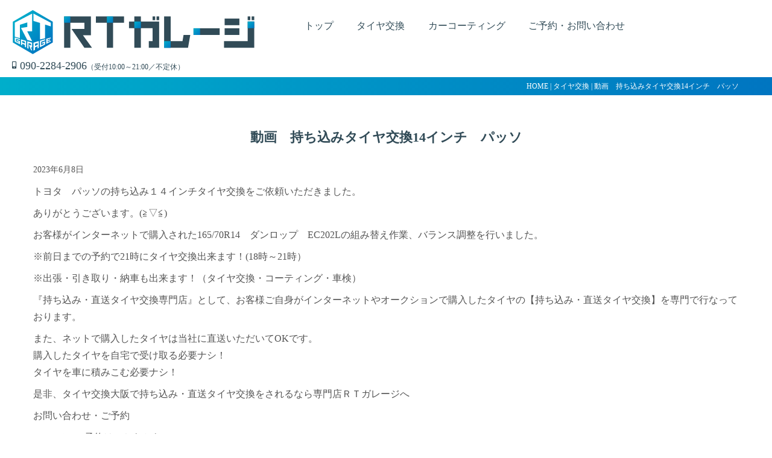

--- FILE ---
content_type: text/html; charset=UTF-8
request_url: https://www.rtgarage.jp/tire/%E5%8B%95%E7%94%BB%E3%80%80%E6%8C%81%E3%81%A1%E8%BE%BC%E3%81%BF%E3%82%BF%E3%82%A4%E3%83%A4%E4%BA%A4%E6%8F%9B14%E3%82%A4%E3%83%B3%E3%83%81%E3%80%80%E3%80%80%E3%83%91%E3%83%83%E3%82%BD/
body_size: 56519
content:

<!doctype html>
<html lang="ja" prefix="og: https://ogp.me/ns#">

<head>
	<meta charset="utf-8">
	<title>動画　持ち込みタイヤ交換14インチ　パッソ | RTガレージ</title>
	<meta name="viewport" content="width=device-width, initial-scale=1.0, viewport-fit=cover">
	<meta http-equiv="X-UA-Compatible" content="IE=edge">
	<meta name="referrer" content="no-referrer-when-downgrade"/>

	<link href="https://use.fontawesome.com/releases/v5.6.1/css/all.css" rel="stylesheet">
	<link rel="stylesheet" href="https://www.rtgarage.jp/wp/wp-content/themes/rtgarage/assets/css/vegas.min.css?1706">

	<link rel="stylesheet" href="https://www.rtgarage.jp/wp/wp-content/themes/rtgarage/assets/css/rtstyle.min.css?1706">

	<script type="text/javascript" src="//typesquare.com/3/tsst/script/ja/typesquare.js?378ora6L1Hc%3D&fadein=10&auto_load_font=true" charset="utf-8"></script>

	<meta name='robots' content='index, follow, max-image-preview:large, max-snippet:-1, max-video-preview:-1' />

	<!-- This site is optimized with the Yoast SEO plugin v26.8 - https://yoast.com/product/yoast-seo-wordpress/ -->
	<meta name="description" content="トヨタ　パッソの持ち込み１４インチタイヤ交換ありがとうございます。お客様が購入された165/70R14の組換えバランスを行いました。" />
	<link rel="canonical" href="https://www.rtgarage.jp/tire/動画　持ち込みタイヤ交換14インチ　　パッソ/" />
	<meta property="og:locale" content="ja_JP" />
	<meta property="og:type" content="article" />
	<meta property="og:title" content="動画　持ち込みタイヤ交換14インチ　パッソ | RTガレージ 東大阪" />
	<meta property="og:description" content="トヨタ　パッソの持ち込み１４インチタイヤ交換ありがとうございます。お客様が購入された165/70R14の組換えバランスを行いました。" />
	<meta property="og:url" content="https://www.rtgarage.jp/tire/動画　持ち込みタイヤ交換14インチ　　パッソ/" />
	<meta property="og:site_name" content="RTガレージ 東大阪" />
	<meta property="article:published_time" content="2023-06-08T07:39:10+00:00" />
	<meta property="article:modified_time" content="2023-06-09T02:30:31+00:00" />
	<meta property="og:image" content="https://www.rtgarage.jp/wp/wp-content/uploads/2023/06/14673.jpg" />
	<meta property="og:image:width" content="1280" />
	<meta property="og:image:height" content="1280" />
	<meta property="og:image:type" content="image/jpeg" />
	<meta name="author" content="info@rtgarage.jp" />
	<meta name="twitter:card" content="summary_large_image" />
	<meta name="twitter:title" content="動画　持ち込みタイヤ交換14インチ　パッソ | RTガレージ 東大阪" />
	<meta name="twitter:description" content="トヨタ　パッソの持ち込み１４インチタイヤ交換ありがとうございます。お客様が購入された165/70R14の組換えバランスを行いました。" />
	<meta name="twitter:image" content="https://www.rtgarage.jp/wp/wp-content/uploads/2023/06/14673.jpg" />
	<meta name="twitter:creator" content="@rtgarage2021" />
	<meta name="twitter:site" content="@rtgarage2021" />
	<meta name="twitter:label1" content="執筆者" />
	<meta name="twitter:data1" content="info@rtgarage.jp" />
	<meta name="twitter:label2" content="推定読み取り時間" />
	<meta name="twitter:data2" content="3分" />
	<script type="application/ld+json" class="yoast-schema-graph">{"@context":"https://schema.org","@graph":[{"@type":"Article","@id":"https://www.rtgarage.jp/tire/%e5%8b%95%e7%94%bb%e3%80%80%e6%8c%81%e3%81%a1%e8%be%bc%e3%81%bf%e3%82%bf%e3%82%a4%e3%83%a4%e4%ba%a4%e6%8f%9b14%e3%82%a4%e3%83%b3%e3%83%81%e3%80%80%e3%80%80%e3%83%91%e3%83%83%e3%82%bd/#article","isPartOf":{"@id":"https://www.rtgarage.jp/tire/%e5%8b%95%e7%94%bb%e3%80%80%e6%8c%81%e3%81%a1%e8%be%bc%e3%81%bf%e3%82%bf%e3%82%a4%e3%83%a4%e4%ba%a4%e6%8f%9b14%e3%82%a4%e3%83%b3%e3%83%81%e3%80%80%e3%80%80%e3%83%91%e3%83%83%e3%82%bd/"},"author":{"name":"info@rtgarage.jp","@id":"https://www.rtgarage.jp/#/schema/person/1b0f68d5525c2fed72048550626e5429"},"headline":"動画　持ち込みタイヤ交換14インチ　パッソ","datePublished":"2023-06-08T07:39:10+00:00","dateModified":"2023-06-09T02:30:31+00:00","mainEntityOfPage":{"@id":"https://www.rtgarage.jp/tire/%e5%8b%95%e7%94%bb%e3%80%80%e6%8c%81%e3%81%a1%e8%be%bc%e3%81%bf%e3%82%bf%e3%82%a4%e3%83%a4%e4%ba%a4%e6%8f%9b14%e3%82%a4%e3%83%b3%e3%83%81%e3%80%80%e3%80%80%e3%83%91%e3%83%83%e3%82%bd/"},"wordCount":38,"commentCount":0,"publisher":{"@id":"https://www.rtgarage.jp/#organization"},"image":{"@id":"https://www.rtgarage.jp/tire/%e5%8b%95%e7%94%bb%e3%80%80%e6%8c%81%e3%81%a1%e8%be%bc%e3%81%bf%e3%82%bf%e3%82%a4%e3%83%a4%e4%ba%a4%e6%8f%9b14%e3%82%a4%e3%83%b3%e3%83%81%e3%80%80%e3%80%80%e3%83%91%e3%83%83%e3%82%bd/#primaryimage"},"thumbnailUrl":"https://www.rtgarage.jp/wp/wp-content/uploads/2023/06/14673.jpg","keywords":["14インチ","165/70R14","EC202L","RTガレージ","スタッドレス","タイヤ","タイヤ交換大阪","タイヤ交換奈良","タイヤ交換東大阪","ダンロップ","トヨタ","パッソ","ランフラット","レンタルスタッドレス","大阪","引っ張りタイヤ","扁平","持ち込み","東大阪","直送","裏組み","車","車好き"],"articleSection":["タイヤ交換"],"inLanguage":"ja","potentialAction":[{"@type":"CommentAction","name":"Comment","target":["https://www.rtgarage.jp/tire/%e5%8b%95%e7%94%bb%e3%80%80%e6%8c%81%e3%81%a1%e8%be%bc%e3%81%bf%e3%82%bf%e3%82%a4%e3%83%a4%e4%ba%a4%e6%8f%9b14%e3%82%a4%e3%83%b3%e3%83%81%e3%80%80%e3%80%80%e3%83%91%e3%83%83%e3%82%bd/#respond"]}]},{"@type":"WebPage","@id":"https://www.rtgarage.jp/tire/%e5%8b%95%e7%94%bb%e3%80%80%e6%8c%81%e3%81%a1%e8%be%bc%e3%81%bf%e3%82%bf%e3%82%a4%e3%83%a4%e4%ba%a4%e6%8f%9b14%e3%82%a4%e3%83%b3%e3%83%81%e3%80%80%e3%80%80%e3%83%91%e3%83%83%e3%82%bd/","url":"https://www.rtgarage.jp/tire/%e5%8b%95%e7%94%bb%e3%80%80%e6%8c%81%e3%81%a1%e8%be%bc%e3%81%bf%e3%82%bf%e3%82%a4%e3%83%a4%e4%ba%a4%e6%8f%9b14%e3%82%a4%e3%83%b3%e3%83%81%e3%80%80%e3%80%80%e3%83%91%e3%83%83%e3%82%bd/","name":"動画　持ち込みタイヤ交換14インチ　パッソ | RTガレージ 東大阪","isPartOf":{"@id":"https://www.rtgarage.jp/#website"},"primaryImageOfPage":{"@id":"https://www.rtgarage.jp/tire/%e5%8b%95%e7%94%bb%e3%80%80%e6%8c%81%e3%81%a1%e8%be%bc%e3%81%bf%e3%82%bf%e3%82%a4%e3%83%a4%e4%ba%a4%e6%8f%9b14%e3%82%a4%e3%83%b3%e3%83%81%e3%80%80%e3%80%80%e3%83%91%e3%83%83%e3%82%bd/#primaryimage"},"image":{"@id":"https://www.rtgarage.jp/tire/%e5%8b%95%e7%94%bb%e3%80%80%e6%8c%81%e3%81%a1%e8%be%bc%e3%81%bf%e3%82%bf%e3%82%a4%e3%83%a4%e4%ba%a4%e6%8f%9b14%e3%82%a4%e3%83%b3%e3%83%81%e3%80%80%e3%80%80%e3%83%91%e3%83%83%e3%82%bd/#primaryimage"},"thumbnailUrl":"https://www.rtgarage.jp/wp/wp-content/uploads/2023/06/14673.jpg","datePublished":"2023-06-08T07:39:10+00:00","dateModified":"2023-06-09T02:30:31+00:00","description":"トヨタ　パッソの持ち込み１４インチタイヤ交換ありがとうございます。お客様が購入された165/70R14の組換えバランスを行いました。","breadcrumb":{"@id":"https://www.rtgarage.jp/tire/%e5%8b%95%e7%94%bb%e3%80%80%e6%8c%81%e3%81%a1%e8%be%bc%e3%81%bf%e3%82%bf%e3%82%a4%e3%83%a4%e4%ba%a4%e6%8f%9b14%e3%82%a4%e3%83%b3%e3%83%81%e3%80%80%e3%80%80%e3%83%91%e3%83%83%e3%82%bd/#breadcrumb"},"inLanguage":"ja","potentialAction":[{"@type":"ReadAction","target":["https://www.rtgarage.jp/tire/%e5%8b%95%e7%94%bb%e3%80%80%e6%8c%81%e3%81%a1%e8%be%bc%e3%81%bf%e3%82%bf%e3%82%a4%e3%83%a4%e4%ba%a4%e6%8f%9b14%e3%82%a4%e3%83%b3%e3%83%81%e3%80%80%e3%80%80%e3%83%91%e3%83%83%e3%82%bd/"]}]},{"@type":"ImageObject","inLanguage":"ja","@id":"https://www.rtgarage.jp/tire/%e5%8b%95%e7%94%bb%e3%80%80%e6%8c%81%e3%81%a1%e8%be%bc%e3%81%bf%e3%82%bf%e3%82%a4%e3%83%a4%e4%ba%a4%e6%8f%9b14%e3%82%a4%e3%83%b3%e3%83%81%e3%80%80%e3%80%80%e3%83%91%e3%83%83%e3%82%bd/#primaryimage","url":"https://www.rtgarage.jp/wp/wp-content/uploads/2023/06/14673.jpg","contentUrl":"https://www.rtgarage.jp/wp/wp-content/uploads/2023/06/14673.jpg","width":1280,"height":1280},{"@type":"BreadcrumbList","@id":"https://www.rtgarage.jp/tire/%e5%8b%95%e7%94%bb%e3%80%80%e6%8c%81%e3%81%a1%e8%be%bc%e3%81%bf%e3%82%bf%e3%82%a4%e3%83%a4%e4%ba%a4%e6%8f%9b14%e3%82%a4%e3%83%b3%e3%83%81%e3%80%80%e3%80%80%e3%83%91%e3%83%83%e3%82%bd/#breadcrumb","itemListElement":[{"@type":"ListItem","position":1,"name":"ホーム","item":"https://www.rtgarage.jp/"},{"@type":"ListItem","position":2,"name":"動画　持ち込みタイヤ交換14インチ　パッソ"}]},{"@type":"WebSite","@id":"https://www.rtgarage.jp/#website","url":"https://www.rtgarage.jp/","name":"RTガレージ 東大阪","description":"","publisher":{"@id":"https://www.rtgarage.jp/#organization"},"potentialAction":[{"@type":"SearchAction","target":{"@type":"EntryPoint","urlTemplate":"https://www.rtgarage.jp/?s={search_term_string}"},"query-input":{"@type":"PropertyValueSpecification","valueRequired":true,"valueName":"search_term_string"}}],"inLanguage":"ja"},{"@type":"Organization","@id":"https://www.rtgarage.jp/#organization","name":"RTガレージ","url":"https://www.rtgarage.jp/","logo":{"@type":"ImageObject","inLanguage":"ja","@id":"https://www.rtgarage.jp/#/schema/logo/image/","url":"https://www.rtgarage.jp/wp/wp-content/uploads/2021/12/logo_h.png","contentUrl":"https://www.rtgarage.jp/wp/wp-content/uploads/2021/12/logo_h.png","width":897,"height":173,"caption":"RTガレージ"},"image":{"@id":"https://www.rtgarage.jp/#/schema/logo/image/"},"sameAs":["https://x.com/rtgarage2021","https://www.instagram.com/rtgarage2021/"]},{"@type":"Person","@id":"https://www.rtgarage.jp/#/schema/person/1b0f68d5525c2fed72048550626e5429","name":"info@rtgarage.jp","image":{"@type":"ImageObject","inLanguage":"ja","@id":"https://www.rtgarage.jp/#/schema/person/image/","url":"https://secure.gravatar.com/avatar/0fc4c014b3fb7fa371cc054a6b6bf13bd0607ce66acdc329646c537d5c91e9b0?s=96&d=mm&r=g","contentUrl":"https://secure.gravatar.com/avatar/0fc4c014b3fb7fa371cc054a6b6bf13bd0607ce66acdc329646c537d5c91e9b0?s=96&d=mm&r=g","caption":"info@rtgarage.jp"},"url":"https://www.rtgarage.jp/author/infortgarage-jp/"}]}</script>
	<!-- / Yoast SEO plugin. -->


<link rel="alternate" type="application/rss+xml" title="RTガレージ 東大阪 &raquo; 動画　持ち込みタイヤ交換14インチ　パッソ のコメントのフィード" href="https://www.rtgarage.jp/tire/%e5%8b%95%e7%94%bb%e3%80%80%e6%8c%81%e3%81%a1%e8%be%bc%e3%81%bf%e3%82%bf%e3%82%a4%e3%83%a4%e4%ba%a4%e6%8f%9b14%e3%82%a4%e3%83%b3%e3%83%81%e3%80%80%e3%80%80%e3%83%91%e3%83%83%e3%82%bd/feed/" />
<link rel="alternate" title="oEmbed (JSON)" type="application/json+oembed" href="https://www.rtgarage.jp/wp-json/oembed/1.0/embed?url=https%3A%2F%2Fwww.rtgarage.jp%2Ftire%2F%25e5%258b%2595%25e7%2594%25bb%25e3%2580%2580%25e6%258c%2581%25e3%2581%25a1%25e8%25be%25bc%25e3%2581%25bf%25e3%2582%25bf%25e3%2582%25a4%25e3%2583%25a4%25e4%25ba%25a4%25e6%258f%259b14%25e3%2582%25a4%25e3%2583%25b3%25e3%2583%2581%25e3%2580%2580%25e3%2580%2580%25e3%2583%2591%25e3%2583%2583%25e3%2582%25bd%2F" />
<link rel="alternate" title="oEmbed (XML)" type="text/xml+oembed" href="https://www.rtgarage.jp/wp-json/oembed/1.0/embed?url=https%3A%2F%2Fwww.rtgarage.jp%2Ftire%2F%25e5%258b%2595%25e7%2594%25bb%25e3%2580%2580%25e6%258c%2581%25e3%2581%25a1%25e8%25be%25bc%25e3%2581%25bf%25e3%2582%25bf%25e3%2582%25a4%25e3%2583%25a4%25e4%25ba%25a4%25e6%258f%259b14%25e3%2582%25a4%25e3%2583%25b3%25e3%2583%2581%25e3%2580%2580%25e3%2580%2580%25e3%2583%2591%25e3%2583%2583%25e3%2582%25bd%2F&#038;format=xml" />
<style id='wp-img-auto-sizes-contain-inline-css' type='text/css'>
img:is([sizes=auto i],[sizes^="auto," i]){contain-intrinsic-size:3000px 1500px}
/*# sourceURL=wp-img-auto-sizes-contain-inline-css */
</style>
<style id='wp-emoji-styles-inline-css' type='text/css'>

	img.wp-smiley, img.emoji {
		display: inline !important;
		border: none !important;
		box-shadow: none !important;
		height: 1em !important;
		width: 1em !important;
		margin: 0 0.07em !important;
		vertical-align: -0.1em !important;
		background: none !important;
		padding: 0 !important;
	}
/*# sourceURL=wp-emoji-styles-inline-css */
</style>
<style id='wp-block-library-inline-css' type='text/css'>
:root{--wp-block-synced-color:#7a00df;--wp-block-synced-color--rgb:122,0,223;--wp-bound-block-color:var(--wp-block-synced-color);--wp-editor-canvas-background:#ddd;--wp-admin-theme-color:#007cba;--wp-admin-theme-color--rgb:0,124,186;--wp-admin-theme-color-darker-10:#006ba1;--wp-admin-theme-color-darker-10--rgb:0,107,160.5;--wp-admin-theme-color-darker-20:#005a87;--wp-admin-theme-color-darker-20--rgb:0,90,135;--wp-admin-border-width-focus:2px}@media (min-resolution:192dpi){:root{--wp-admin-border-width-focus:1.5px}}.wp-element-button{cursor:pointer}:root .has-very-light-gray-background-color{background-color:#eee}:root .has-very-dark-gray-background-color{background-color:#313131}:root .has-very-light-gray-color{color:#eee}:root .has-very-dark-gray-color{color:#313131}:root .has-vivid-green-cyan-to-vivid-cyan-blue-gradient-background{background:linear-gradient(135deg,#00d084,#0693e3)}:root .has-purple-crush-gradient-background{background:linear-gradient(135deg,#34e2e4,#4721fb 50%,#ab1dfe)}:root .has-hazy-dawn-gradient-background{background:linear-gradient(135deg,#faaca8,#dad0ec)}:root .has-subdued-olive-gradient-background{background:linear-gradient(135deg,#fafae1,#67a671)}:root .has-atomic-cream-gradient-background{background:linear-gradient(135deg,#fdd79a,#004a59)}:root .has-nightshade-gradient-background{background:linear-gradient(135deg,#330968,#31cdcf)}:root .has-midnight-gradient-background{background:linear-gradient(135deg,#020381,#2874fc)}:root{--wp--preset--font-size--normal:16px;--wp--preset--font-size--huge:42px}.has-regular-font-size{font-size:1em}.has-larger-font-size{font-size:2.625em}.has-normal-font-size{font-size:var(--wp--preset--font-size--normal)}.has-huge-font-size{font-size:var(--wp--preset--font-size--huge)}.has-text-align-center{text-align:center}.has-text-align-left{text-align:left}.has-text-align-right{text-align:right}.has-fit-text{white-space:nowrap!important}#end-resizable-editor-section{display:none}.aligncenter{clear:both}.items-justified-left{justify-content:flex-start}.items-justified-center{justify-content:center}.items-justified-right{justify-content:flex-end}.items-justified-space-between{justify-content:space-between}.screen-reader-text{border:0;clip-path:inset(50%);height:1px;margin:-1px;overflow:hidden;padding:0;position:absolute;width:1px;word-wrap:normal!important}.screen-reader-text:focus{background-color:#ddd;clip-path:none;color:#444;display:block;font-size:1em;height:auto;left:5px;line-height:normal;padding:15px 23px 14px;text-decoration:none;top:5px;width:auto;z-index:100000}html :where(.has-border-color){border-style:solid}html :where([style*=border-top-color]){border-top-style:solid}html :where([style*=border-right-color]){border-right-style:solid}html :where([style*=border-bottom-color]){border-bottom-style:solid}html :where([style*=border-left-color]){border-left-style:solid}html :where([style*=border-width]){border-style:solid}html :where([style*=border-top-width]){border-top-style:solid}html :where([style*=border-right-width]){border-right-style:solid}html :where([style*=border-bottom-width]){border-bottom-style:solid}html :where([style*=border-left-width]){border-left-style:solid}html :where(img[class*=wp-image-]){height:auto;max-width:100%}:where(figure){margin:0 0 1em}html :where(.is-position-sticky){--wp-admin--admin-bar--position-offset:var(--wp-admin--admin-bar--height,0px)}@media screen and (max-width:600px){html :where(.is-position-sticky){--wp-admin--admin-bar--position-offset:0px}}

/*# sourceURL=wp-block-library-inline-css */
</style><style id='wp-block-image-inline-css' type='text/css'>
.wp-block-image>a,.wp-block-image>figure>a{display:inline-block}.wp-block-image img{box-sizing:border-box;height:auto;max-width:100%;vertical-align:bottom}@media not (prefers-reduced-motion){.wp-block-image img.hide{visibility:hidden}.wp-block-image img.show{animation:show-content-image .4s}}.wp-block-image[style*=border-radius] img,.wp-block-image[style*=border-radius]>a{border-radius:inherit}.wp-block-image.has-custom-border img{box-sizing:border-box}.wp-block-image.aligncenter{text-align:center}.wp-block-image.alignfull>a,.wp-block-image.alignwide>a{width:100%}.wp-block-image.alignfull img,.wp-block-image.alignwide img{height:auto;width:100%}.wp-block-image .aligncenter,.wp-block-image .alignleft,.wp-block-image .alignright,.wp-block-image.aligncenter,.wp-block-image.alignleft,.wp-block-image.alignright{display:table}.wp-block-image .aligncenter>figcaption,.wp-block-image .alignleft>figcaption,.wp-block-image .alignright>figcaption,.wp-block-image.aligncenter>figcaption,.wp-block-image.alignleft>figcaption,.wp-block-image.alignright>figcaption{caption-side:bottom;display:table-caption}.wp-block-image .alignleft{float:left;margin:.5em 1em .5em 0}.wp-block-image .alignright{float:right;margin:.5em 0 .5em 1em}.wp-block-image .aligncenter{margin-left:auto;margin-right:auto}.wp-block-image :where(figcaption){margin-bottom:1em;margin-top:.5em}.wp-block-image.is-style-circle-mask img{border-radius:9999px}@supports ((-webkit-mask-image:none) or (mask-image:none)) or (-webkit-mask-image:none){.wp-block-image.is-style-circle-mask img{border-radius:0;-webkit-mask-image:url('data:image/svg+xml;utf8,<svg viewBox="0 0 100 100" xmlns="http://www.w3.org/2000/svg"><circle cx="50" cy="50" r="50"/></svg>');mask-image:url('data:image/svg+xml;utf8,<svg viewBox="0 0 100 100" xmlns="http://www.w3.org/2000/svg"><circle cx="50" cy="50" r="50"/></svg>');mask-mode:alpha;-webkit-mask-position:center;mask-position:center;-webkit-mask-repeat:no-repeat;mask-repeat:no-repeat;-webkit-mask-size:contain;mask-size:contain}}:root :where(.wp-block-image.is-style-rounded img,.wp-block-image .is-style-rounded img){border-radius:9999px}.wp-block-image figure{margin:0}.wp-lightbox-container{display:flex;flex-direction:column;position:relative}.wp-lightbox-container img{cursor:zoom-in}.wp-lightbox-container img:hover+button{opacity:1}.wp-lightbox-container button{align-items:center;backdrop-filter:blur(16px) saturate(180%);background-color:#5a5a5a40;border:none;border-radius:4px;cursor:zoom-in;display:flex;height:20px;justify-content:center;opacity:0;padding:0;position:absolute;right:16px;text-align:center;top:16px;width:20px;z-index:100}@media not (prefers-reduced-motion){.wp-lightbox-container button{transition:opacity .2s ease}}.wp-lightbox-container button:focus-visible{outline:3px auto #5a5a5a40;outline:3px auto -webkit-focus-ring-color;outline-offset:3px}.wp-lightbox-container button:hover{cursor:pointer;opacity:1}.wp-lightbox-container button:focus{opacity:1}.wp-lightbox-container button:focus,.wp-lightbox-container button:hover,.wp-lightbox-container button:not(:hover):not(:active):not(.has-background){background-color:#5a5a5a40;border:none}.wp-lightbox-overlay{box-sizing:border-box;cursor:zoom-out;height:100vh;left:0;overflow:hidden;position:fixed;top:0;visibility:hidden;width:100%;z-index:100000}.wp-lightbox-overlay .close-button{align-items:center;cursor:pointer;display:flex;justify-content:center;min-height:40px;min-width:40px;padding:0;position:absolute;right:calc(env(safe-area-inset-right) + 16px);top:calc(env(safe-area-inset-top) + 16px);z-index:5000000}.wp-lightbox-overlay .close-button:focus,.wp-lightbox-overlay .close-button:hover,.wp-lightbox-overlay .close-button:not(:hover):not(:active):not(.has-background){background:none;border:none}.wp-lightbox-overlay .lightbox-image-container{height:var(--wp--lightbox-container-height);left:50%;overflow:hidden;position:absolute;top:50%;transform:translate(-50%,-50%);transform-origin:top left;width:var(--wp--lightbox-container-width);z-index:9999999999}.wp-lightbox-overlay .wp-block-image{align-items:center;box-sizing:border-box;display:flex;height:100%;justify-content:center;margin:0;position:relative;transform-origin:0 0;width:100%;z-index:3000000}.wp-lightbox-overlay .wp-block-image img{height:var(--wp--lightbox-image-height);min-height:var(--wp--lightbox-image-height);min-width:var(--wp--lightbox-image-width);width:var(--wp--lightbox-image-width)}.wp-lightbox-overlay .wp-block-image figcaption{display:none}.wp-lightbox-overlay button{background:none;border:none}.wp-lightbox-overlay .scrim{background-color:#fff;height:100%;opacity:.9;position:absolute;width:100%;z-index:2000000}.wp-lightbox-overlay.active{visibility:visible}@media not (prefers-reduced-motion){.wp-lightbox-overlay.active{animation:turn-on-visibility .25s both}.wp-lightbox-overlay.active img{animation:turn-on-visibility .35s both}.wp-lightbox-overlay.show-closing-animation:not(.active){animation:turn-off-visibility .35s both}.wp-lightbox-overlay.show-closing-animation:not(.active) img{animation:turn-off-visibility .25s both}.wp-lightbox-overlay.zoom.active{animation:none;opacity:1;visibility:visible}.wp-lightbox-overlay.zoom.active .lightbox-image-container{animation:lightbox-zoom-in .4s}.wp-lightbox-overlay.zoom.active .lightbox-image-container img{animation:none}.wp-lightbox-overlay.zoom.active .scrim{animation:turn-on-visibility .4s forwards}.wp-lightbox-overlay.zoom.show-closing-animation:not(.active){animation:none}.wp-lightbox-overlay.zoom.show-closing-animation:not(.active) .lightbox-image-container{animation:lightbox-zoom-out .4s}.wp-lightbox-overlay.zoom.show-closing-animation:not(.active) .lightbox-image-container img{animation:none}.wp-lightbox-overlay.zoom.show-closing-animation:not(.active) .scrim{animation:turn-off-visibility .4s forwards}}@keyframes show-content-image{0%{visibility:hidden}99%{visibility:hidden}to{visibility:visible}}@keyframes turn-on-visibility{0%{opacity:0}to{opacity:1}}@keyframes turn-off-visibility{0%{opacity:1;visibility:visible}99%{opacity:0;visibility:visible}to{opacity:0;visibility:hidden}}@keyframes lightbox-zoom-in{0%{transform:translate(calc((-100vw + var(--wp--lightbox-scrollbar-width))/2 + var(--wp--lightbox-initial-left-position)),calc(-50vh + var(--wp--lightbox-initial-top-position))) scale(var(--wp--lightbox-scale))}to{transform:translate(-50%,-50%) scale(1)}}@keyframes lightbox-zoom-out{0%{transform:translate(-50%,-50%) scale(1);visibility:visible}99%{visibility:visible}to{transform:translate(calc((-100vw + var(--wp--lightbox-scrollbar-width))/2 + var(--wp--lightbox-initial-left-position)),calc(-50vh + var(--wp--lightbox-initial-top-position))) scale(var(--wp--lightbox-scale));visibility:hidden}}
/*# sourceURL=https://www.rtgarage.jp/wp/wp-includes/blocks/image/style.min.css */
</style>
<style id='wp-block-embed-inline-css' type='text/css'>
.wp-block-embed.alignleft,.wp-block-embed.alignright,.wp-block[data-align=left]>[data-type="core/embed"],.wp-block[data-align=right]>[data-type="core/embed"]{max-width:360px;width:100%}.wp-block-embed.alignleft .wp-block-embed__wrapper,.wp-block-embed.alignright .wp-block-embed__wrapper,.wp-block[data-align=left]>[data-type="core/embed"] .wp-block-embed__wrapper,.wp-block[data-align=right]>[data-type="core/embed"] .wp-block-embed__wrapper{min-width:280px}.wp-block-cover .wp-block-embed{min-height:240px;min-width:320px}.wp-block-embed{overflow-wrap:break-word}.wp-block-embed :where(figcaption){margin-bottom:1em;margin-top:.5em}.wp-block-embed iframe{max-width:100%}.wp-block-embed__wrapper{position:relative}.wp-embed-responsive .wp-has-aspect-ratio .wp-block-embed__wrapper:before{content:"";display:block;padding-top:50%}.wp-embed-responsive .wp-has-aspect-ratio iframe{bottom:0;height:100%;left:0;position:absolute;right:0;top:0;width:100%}.wp-embed-responsive .wp-embed-aspect-21-9 .wp-block-embed__wrapper:before{padding-top:42.85%}.wp-embed-responsive .wp-embed-aspect-18-9 .wp-block-embed__wrapper:before{padding-top:50%}.wp-embed-responsive .wp-embed-aspect-16-9 .wp-block-embed__wrapper:before{padding-top:56.25%}.wp-embed-responsive .wp-embed-aspect-4-3 .wp-block-embed__wrapper:before{padding-top:75%}.wp-embed-responsive .wp-embed-aspect-1-1 .wp-block-embed__wrapper:before{padding-top:100%}.wp-embed-responsive .wp-embed-aspect-9-16 .wp-block-embed__wrapper:before{padding-top:177.77%}.wp-embed-responsive .wp-embed-aspect-1-2 .wp-block-embed__wrapper:before{padding-top:200%}
/*# sourceURL=https://www.rtgarage.jp/wp/wp-includes/blocks/embed/style.min.css */
</style>
<style id='wp-block-paragraph-inline-css' type='text/css'>
.is-small-text{font-size:.875em}.is-regular-text{font-size:1em}.is-large-text{font-size:2.25em}.is-larger-text{font-size:3em}.has-drop-cap:not(:focus):first-letter{float:left;font-size:8.4em;font-style:normal;font-weight:100;line-height:.68;margin:.05em .1em 0 0;text-transform:uppercase}body.rtl .has-drop-cap:not(:focus):first-letter{float:none;margin-left:.1em}p.has-drop-cap.has-background{overflow:hidden}:root :where(p.has-background){padding:1.25em 2.375em}:where(p.has-text-color:not(.has-link-color)) a{color:inherit}p.has-text-align-left[style*="writing-mode:vertical-lr"],p.has-text-align-right[style*="writing-mode:vertical-rl"]{rotate:180deg}
/*# sourceURL=https://www.rtgarage.jp/wp/wp-includes/blocks/paragraph/style.min.css */
</style>
<style id='global-styles-inline-css' type='text/css'>
:root{--wp--preset--aspect-ratio--square: 1;--wp--preset--aspect-ratio--4-3: 4/3;--wp--preset--aspect-ratio--3-4: 3/4;--wp--preset--aspect-ratio--3-2: 3/2;--wp--preset--aspect-ratio--2-3: 2/3;--wp--preset--aspect-ratio--16-9: 16/9;--wp--preset--aspect-ratio--9-16: 9/16;--wp--preset--color--black: #000000;--wp--preset--color--cyan-bluish-gray: #abb8c3;--wp--preset--color--white: #ffffff;--wp--preset--color--pale-pink: #f78da7;--wp--preset--color--vivid-red: #cf2e2e;--wp--preset--color--luminous-vivid-orange: #ff6900;--wp--preset--color--luminous-vivid-amber: #fcb900;--wp--preset--color--light-green-cyan: #7bdcb5;--wp--preset--color--vivid-green-cyan: #00d084;--wp--preset--color--pale-cyan-blue: #8ed1fc;--wp--preset--color--vivid-cyan-blue: #0693e3;--wp--preset--color--vivid-purple: #9b51e0;--wp--preset--gradient--vivid-cyan-blue-to-vivid-purple: linear-gradient(135deg,rgb(6,147,227) 0%,rgb(155,81,224) 100%);--wp--preset--gradient--light-green-cyan-to-vivid-green-cyan: linear-gradient(135deg,rgb(122,220,180) 0%,rgb(0,208,130) 100%);--wp--preset--gradient--luminous-vivid-amber-to-luminous-vivid-orange: linear-gradient(135deg,rgb(252,185,0) 0%,rgb(255,105,0) 100%);--wp--preset--gradient--luminous-vivid-orange-to-vivid-red: linear-gradient(135deg,rgb(255,105,0) 0%,rgb(207,46,46) 100%);--wp--preset--gradient--very-light-gray-to-cyan-bluish-gray: linear-gradient(135deg,rgb(238,238,238) 0%,rgb(169,184,195) 100%);--wp--preset--gradient--cool-to-warm-spectrum: linear-gradient(135deg,rgb(74,234,220) 0%,rgb(151,120,209) 20%,rgb(207,42,186) 40%,rgb(238,44,130) 60%,rgb(251,105,98) 80%,rgb(254,248,76) 100%);--wp--preset--gradient--blush-light-purple: linear-gradient(135deg,rgb(255,206,236) 0%,rgb(152,150,240) 100%);--wp--preset--gradient--blush-bordeaux: linear-gradient(135deg,rgb(254,205,165) 0%,rgb(254,45,45) 50%,rgb(107,0,62) 100%);--wp--preset--gradient--luminous-dusk: linear-gradient(135deg,rgb(255,203,112) 0%,rgb(199,81,192) 50%,rgb(65,88,208) 100%);--wp--preset--gradient--pale-ocean: linear-gradient(135deg,rgb(255,245,203) 0%,rgb(182,227,212) 50%,rgb(51,167,181) 100%);--wp--preset--gradient--electric-grass: linear-gradient(135deg,rgb(202,248,128) 0%,rgb(113,206,126) 100%);--wp--preset--gradient--midnight: linear-gradient(135deg,rgb(2,3,129) 0%,rgb(40,116,252) 100%);--wp--preset--font-size--small: 13px;--wp--preset--font-size--medium: 20px;--wp--preset--font-size--large: 36px;--wp--preset--font-size--x-large: 42px;--wp--preset--spacing--20: 0.44rem;--wp--preset--spacing--30: 0.67rem;--wp--preset--spacing--40: 1rem;--wp--preset--spacing--50: 1.5rem;--wp--preset--spacing--60: 2.25rem;--wp--preset--spacing--70: 3.38rem;--wp--preset--spacing--80: 5.06rem;--wp--preset--shadow--natural: 6px 6px 9px rgba(0, 0, 0, 0.2);--wp--preset--shadow--deep: 12px 12px 50px rgba(0, 0, 0, 0.4);--wp--preset--shadow--sharp: 6px 6px 0px rgba(0, 0, 0, 0.2);--wp--preset--shadow--outlined: 6px 6px 0px -3px rgb(255, 255, 255), 6px 6px rgb(0, 0, 0);--wp--preset--shadow--crisp: 6px 6px 0px rgb(0, 0, 0);}:where(.is-layout-flex){gap: 0.5em;}:where(.is-layout-grid){gap: 0.5em;}body .is-layout-flex{display: flex;}.is-layout-flex{flex-wrap: wrap;align-items: center;}.is-layout-flex > :is(*, div){margin: 0;}body .is-layout-grid{display: grid;}.is-layout-grid > :is(*, div){margin: 0;}:where(.wp-block-columns.is-layout-flex){gap: 2em;}:where(.wp-block-columns.is-layout-grid){gap: 2em;}:where(.wp-block-post-template.is-layout-flex){gap: 1.25em;}:where(.wp-block-post-template.is-layout-grid){gap: 1.25em;}.has-black-color{color: var(--wp--preset--color--black) !important;}.has-cyan-bluish-gray-color{color: var(--wp--preset--color--cyan-bluish-gray) !important;}.has-white-color{color: var(--wp--preset--color--white) !important;}.has-pale-pink-color{color: var(--wp--preset--color--pale-pink) !important;}.has-vivid-red-color{color: var(--wp--preset--color--vivid-red) !important;}.has-luminous-vivid-orange-color{color: var(--wp--preset--color--luminous-vivid-orange) !important;}.has-luminous-vivid-amber-color{color: var(--wp--preset--color--luminous-vivid-amber) !important;}.has-light-green-cyan-color{color: var(--wp--preset--color--light-green-cyan) !important;}.has-vivid-green-cyan-color{color: var(--wp--preset--color--vivid-green-cyan) !important;}.has-pale-cyan-blue-color{color: var(--wp--preset--color--pale-cyan-blue) !important;}.has-vivid-cyan-blue-color{color: var(--wp--preset--color--vivid-cyan-blue) !important;}.has-vivid-purple-color{color: var(--wp--preset--color--vivid-purple) !important;}.has-black-background-color{background-color: var(--wp--preset--color--black) !important;}.has-cyan-bluish-gray-background-color{background-color: var(--wp--preset--color--cyan-bluish-gray) !important;}.has-white-background-color{background-color: var(--wp--preset--color--white) !important;}.has-pale-pink-background-color{background-color: var(--wp--preset--color--pale-pink) !important;}.has-vivid-red-background-color{background-color: var(--wp--preset--color--vivid-red) !important;}.has-luminous-vivid-orange-background-color{background-color: var(--wp--preset--color--luminous-vivid-orange) !important;}.has-luminous-vivid-amber-background-color{background-color: var(--wp--preset--color--luminous-vivid-amber) !important;}.has-light-green-cyan-background-color{background-color: var(--wp--preset--color--light-green-cyan) !important;}.has-vivid-green-cyan-background-color{background-color: var(--wp--preset--color--vivid-green-cyan) !important;}.has-pale-cyan-blue-background-color{background-color: var(--wp--preset--color--pale-cyan-blue) !important;}.has-vivid-cyan-blue-background-color{background-color: var(--wp--preset--color--vivid-cyan-blue) !important;}.has-vivid-purple-background-color{background-color: var(--wp--preset--color--vivid-purple) !important;}.has-black-border-color{border-color: var(--wp--preset--color--black) !important;}.has-cyan-bluish-gray-border-color{border-color: var(--wp--preset--color--cyan-bluish-gray) !important;}.has-white-border-color{border-color: var(--wp--preset--color--white) !important;}.has-pale-pink-border-color{border-color: var(--wp--preset--color--pale-pink) !important;}.has-vivid-red-border-color{border-color: var(--wp--preset--color--vivid-red) !important;}.has-luminous-vivid-orange-border-color{border-color: var(--wp--preset--color--luminous-vivid-orange) !important;}.has-luminous-vivid-amber-border-color{border-color: var(--wp--preset--color--luminous-vivid-amber) !important;}.has-light-green-cyan-border-color{border-color: var(--wp--preset--color--light-green-cyan) !important;}.has-vivid-green-cyan-border-color{border-color: var(--wp--preset--color--vivid-green-cyan) !important;}.has-pale-cyan-blue-border-color{border-color: var(--wp--preset--color--pale-cyan-blue) !important;}.has-vivid-cyan-blue-border-color{border-color: var(--wp--preset--color--vivid-cyan-blue) !important;}.has-vivid-purple-border-color{border-color: var(--wp--preset--color--vivid-purple) !important;}.has-vivid-cyan-blue-to-vivid-purple-gradient-background{background: var(--wp--preset--gradient--vivid-cyan-blue-to-vivid-purple) !important;}.has-light-green-cyan-to-vivid-green-cyan-gradient-background{background: var(--wp--preset--gradient--light-green-cyan-to-vivid-green-cyan) !important;}.has-luminous-vivid-amber-to-luminous-vivid-orange-gradient-background{background: var(--wp--preset--gradient--luminous-vivid-amber-to-luminous-vivid-orange) !important;}.has-luminous-vivid-orange-to-vivid-red-gradient-background{background: var(--wp--preset--gradient--luminous-vivid-orange-to-vivid-red) !important;}.has-very-light-gray-to-cyan-bluish-gray-gradient-background{background: var(--wp--preset--gradient--very-light-gray-to-cyan-bluish-gray) !important;}.has-cool-to-warm-spectrum-gradient-background{background: var(--wp--preset--gradient--cool-to-warm-spectrum) !important;}.has-blush-light-purple-gradient-background{background: var(--wp--preset--gradient--blush-light-purple) !important;}.has-blush-bordeaux-gradient-background{background: var(--wp--preset--gradient--blush-bordeaux) !important;}.has-luminous-dusk-gradient-background{background: var(--wp--preset--gradient--luminous-dusk) !important;}.has-pale-ocean-gradient-background{background: var(--wp--preset--gradient--pale-ocean) !important;}.has-electric-grass-gradient-background{background: var(--wp--preset--gradient--electric-grass) !important;}.has-midnight-gradient-background{background: var(--wp--preset--gradient--midnight) !important;}.has-small-font-size{font-size: var(--wp--preset--font-size--small) !important;}.has-medium-font-size{font-size: var(--wp--preset--font-size--medium) !important;}.has-large-font-size{font-size: var(--wp--preset--font-size--large) !important;}.has-x-large-font-size{font-size: var(--wp--preset--font-size--x-large) !important;}
/*# sourceURL=global-styles-inline-css */
</style>

<style id='classic-theme-styles-inline-css' type='text/css'>
/*! This file is auto-generated */
.wp-block-button__link{color:#fff;background-color:#32373c;border-radius:9999px;box-shadow:none;text-decoration:none;padding:calc(.667em + 2px) calc(1.333em + 2px);font-size:1.125em}.wp-block-file__button{background:#32373c;color:#fff;text-decoration:none}
/*# sourceURL=/wp-includes/css/classic-themes.min.css */
</style>
<link rel="https://api.w.org/" href="https://www.rtgarage.jp/wp-json/" /><link rel="alternate" title="JSON" type="application/json" href="https://www.rtgarage.jp/wp-json/wp/v2/posts/7643" /><link rel="EditURI" type="application/rsd+xml" title="RSD" href="https://www.rtgarage.jp/wp/xmlrpc.php?rsd" />
<meta name="generator" content="WordPress 6.9" />
<link rel='shortlink' href='https://www.rtgarage.jp/?p=7643' />
	<style>
		p.tel,
			p.tel a,
			p.tel a:link,
			p.tel a:visited{
				color: #314B57;
			}
	</style>



	<!-- Global site tag (gtag.js) - Google Analytics -->
	<script async src="https://www.googletagmanager.com/gtag/js?id=UA-214132423-1">
	</script>
	<script>
	window.dataLayer = window.dataLayer || [];
	function gtag(){dataLayer.push(arguments);}
	gtag('js', new Date());

	gtag('config', 'UA-214132423-1');
	</script>
</head>

<body id="top">	<div id="nav-btn">
		<img src="https://www.rtgarage.jp/wp/wp-content/themes/rtgarage/assets/img/nab-btn.svg">
	</div>

	<header id="top-head">
		<div id="logo">
			<a href="https://www.rtgarage.jp"><img src="https://www.rtgarage.jp/wp/wp-content/themes/rtgarage/assets/img/logo_h.svg" alt="RTガレージ 東大阪 タイヤ交換 安い"></a>
			<p class="tel">090-2284-2906<span>（受付10:00～21:00／不定休）</span></p>
		</div>
		<nav id="global-nav">
			<div id="nav-btn-close">
				<img src="https://www.rtgarage.jp/wp/wp-content/themes/rtgarage/assets/img/nab-btn-close.svg">
			</div>

			<ul>
				<li><a href="https://www.rtgarage.jp/">トップ</a></li>
				<li><a href="https://www.rtgarage.jp/tire">タイヤ交換</a></li>
				<li><a href="https://www.rtgarage.jp/coating">カーコーティング</a></li>
				<li><a href="https://www.rtgarage.jp/contact">ご予約・お問い合わせ</a></li>
			</ul>
		</nav>
	</header>
	<section id="topicpath">
		<div class="container">
		 
			<p><a href="https://www.rtgarage.jp/">HOME</a> | <a href="https://www.rtgarage.jp/category/tire/" title="タイヤ交換">タイヤ交換</a> | 動画　持ち込みタイヤ交換14インチ　パッソ</p>
		</div>
	</section>
	<section class="post">
		<div class="container">
			<h2>動画　持ち込みタイヤ交換14インチ　パッソ</h2>
			<p class="caption">2023年6月8日</p>

			
<p>トヨタ　パッソの持ち込み１４インチタイヤ交換をご依頼いただきました。</p>



<p>ありがとうございます。(≧▽≦)</p>



<p>お客様がインターネットで購入された165/70R14　ダンロップ　EC202Lの組み替え作業、バランス調整を行いました。</p>



<p>※前日までの予約で21時にタイヤ交換出来ます！(18時～21時）</p>



<p>※出張・引き取り・納車も出来ます！（タイヤ交換・コーティング・車検）</p>



<p>『持ち込み・直送タイヤ交換専門店』として、お客様ご自身がインターネットやオークションで購入したタイヤの【持ち込み・直送タイヤ交換】を専門で行なっております。</p>



<p>また、ネットで購入したタイヤは当社に直送いただいてOKです。<br>購入したタイヤを自宅で受け取る必要ナシ！<br>タイヤを車に積みこむ必要ナシ！</p>



<p>是非、タイヤ交換大阪で持ち込み・直送タイヤ交換をされるなら専門店ＲＴガレージへ</p>



<p> <a href="https://www.rtgarage.jp/contact/">お問い合わせ・ご予約</a> </p>



<p> <a href="https://line.me/R/ti/p/%40095igekf" target="_blank" rel="noreferrer noopener">LINEでのご予約はこちらから</a>  </p>



<p></p>



<figure class="wp-block-embed is-type-video is-provider-tiktok wp-block-embed-tiktok"><div class="wp-block-embed__wrapper">
<blockquote class="tiktok-embed" cite="https://www.tiktok.com/@rtgarage2021/video/7242210901506395400" data-video-id="7242210901506395400" data-embed-from="oembed" style="max-width:605px; min-width:325px;"> <section> <a target="_blank" title="@rtgarage2021" href="https://www.tiktok.com/@rtgarage2021?refer=embed">@rtgarage2021</a> <p>RTガレージ　トヨタ　パッソ　持ち込みタイヤ交換　165/70R14　ダンロップ　EC202L 　① <a title="rtガレージ" target="_blank" href="https://www.tiktok.com/tag/rt%E3%82%AC%E3%83%AC%E3%83%BC%E3%82%B8?refer=embed">#RTガレージ</a> <a title="タイヤ交換" target="_blank" href="https://www.tiktok.com/tag/%E3%82%BF%E3%82%A4%E3%83%A4%E4%BA%A4%E6%8F%9B?refer=embed">#タイヤ交換</a> <a title="タイヤ交換東大阪" target="_blank" href="https://www.tiktok.com/tag/%E3%82%BF%E3%82%A4%E3%83%A4%E4%BA%A4%E6%8F%9B%E6%9D%B1%E5%A4%A7%E9%98%AA?refer=embed">#タイヤ交換東大阪</a> <a title="タイヤ交換大阪" target="_blank" href="https://www.tiktok.com/tag/%E3%82%BF%E3%82%A4%E3%83%A4%E4%BA%A4%E6%8F%9B%E5%A4%A7%E9%98%AA?refer=embed">#タイヤ交換大阪</a> <a title="タイヤ交換奈良" target="_blank" href="https://www.tiktok.com/tag/%E3%82%BF%E3%82%A4%E3%83%A4%E4%BA%A4%E6%8F%9B%E5%A5%88%E8%89%AF?refer=embed">#タイヤ交換奈良</a> <a title="ランフラット" target="_blank" href="https://www.tiktok.com/tag/%E3%83%A9%E3%83%B3%E3%83%95%E3%83%A9%E3%83%83%E3%83%88?refer=embed">#ランフラット</a> <a title="直送" target="_blank" href="https://www.tiktok.com/tag/%E7%9B%B4%E9%80%81?refer=embed">#直送</a> <a title="持ち込み" target="_blank" href="https://www.tiktok.com/tag/%E6%8C%81%E3%81%A1%E8%BE%BC%E3%81%BF?refer=embed">#持ち込み</a> <a title="タイヤ交換" target="_blank" href="https://www.tiktok.com/tag/%E3%82%BF%E3%82%A4%E3%83%A4%E4%BA%A4%E6%8F%9B?refer=embed">#タイヤ交換</a> <a title="引っ張り" target="_blank" href="https://www.tiktok.com/tag/%E5%BC%95%E3%81%A3%E5%BC%B5%E3%82%8A?refer=embed">#引っ張り</a> <a title="扁平" target="_blank" href="https://www.tiktok.com/tag/%E6%89%81%E5%B9%B3?refer=embed">#扁平</a> <a title="スタッドレスタイヤ" target="_blank" href="https://www.tiktok.com/tag/%E3%82%B9%E3%82%BF%E3%83%83%E3%83%89%E3%83%AC%E3%82%B9%E3%82%BF%E3%82%A4%E3%83%A4?refer=embed">#スタッドレスタイヤ</a> <a title="夏タイヤ" target="_blank" href="https://www.tiktok.com/tag/%E5%A4%8F%E3%82%BF%E3%82%A4%E3%83%A4?refer=embed">#夏タイヤ</a> <a title="冬タイヤ" target="_blank" href="https://www.tiktok.com/tag/%E5%86%AC%E3%82%BF%E3%82%A4%E3%83%A4?refer=embed">#冬タイヤ</a> <a title="履き替え" target="_blank" href="https://www.tiktok.com/tag/%E5%B1%A5%E3%81%8D%E6%9B%BF%E3%81%88?refer=embed">#履き替え</a> <a title="入れ替え" target="_blank" href="https://www.tiktok.com/tag/%E5%85%A5%E3%82%8C%E6%9B%BF%E3%81%88?refer=embed">#入れ替え</a> <a title="組替え" target="_blank" href="https://www.tiktok.com/tag/%E7%B5%84%E6%9B%BF%E3%81%88?refer=embed">#組替え</a> <a title="バランス" target="_blank" href="https://www.tiktok.com/tag/%E3%83%90%E3%83%A9%E3%83%B3%E3%82%B9?refer=embed">#バランス</a> <a title="レンタルスタッドレス" target="_blank" href="https://www.tiktok.com/tag/%E3%83%AC%E3%83%B3%E3%82%BF%E3%83%AB%E3%82%B9%E3%82%BF%E3%83%83%E3%83%89%E3%83%AC%E3%82%B9?refer=embed">#レンタルスタッドレス</a> <a title="脱着" target="_blank" href="https://www.tiktok.com/tag/%E8%84%B1%E7%9D%80?refer=embed">#脱着</a> <a title="コーティング" target="_blank" href="https://www.tiktok.com/tag/%E3%82%B3%E3%83%BC%E3%83%86%E3%82%A3%E3%83%B3%E3%82%B0?refer=embed">#コーティング</a> <a title="ec202l" target="_blank" href="https://www.tiktok.com/tag/ec202l?refer=embed">#EC202L</a>  <a title="keeper" target="_blank" href="https://www.tiktok.com/tag/keeper?refer=embed">#KeePer</a> <a title="車" target="_blank" href="https://www.tiktok.com/tag/%E8%BB%8A?refer=embed">#車</a> <a title="車好き" target="_blank" href="https://www.tiktok.com/tag/%E8%BB%8A%E5%A5%BD%E3%81%8D?refer=embed">#車好き</a> <a title="キレイ" target="_blank" href="https://www.tiktok.com/tag/%E3%82%AD%E3%83%AC%E3%82%A4?refer=embed">#キレイ</a> <a title="14" target="_blank" href="https://www.tiktok.com/tag/14?refer=embed">#14</a> インチ 165/70R14 <a title="ダンロップ" target="_blank" href="https://www.tiktok.com/tag/%E3%83%80%E3%83%B3%E3%83%AD%E3%83%83%E3%83%97?refer=embed">#ダンロップ</a>  <a title="パッソ" target="_blank" href="https://www.tiktok.com/tag/%E3%83%91%E3%83%83%E3%82%BD?refer=embed">#パッソ</a> <a title="ダンロップ" target="_blank" href="https://www.tiktok.com/tag/%E3%83%80%E3%83%B3%E3%83%AD%E3%83%83%E3%83%97?refer=embed">#ダンロップ</a></p> <a target="_blank" title="♬ オリジナル楽曲 - RTガレージ - RTガレージ" href="https://www.tiktok.com/music/オリジナル楽曲-RTガレージ-7242210914438564609?refer=embed">♬ オリジナル楽曲 &#8211; RTガレージ &#8211; RTガレージ</a> </section> </blockquote> <script async src="https://www.tiktok.com/embed.js"></script>
</div></figure>



<p></p>



<p></p>



<figure class="wp-block-embed is-type-video is-provider-tiktok wp-block-embed-tiktok"><div class="wp-block-embed__wrapper">
<blockquote class="tiktok-embed" cite="https://www.tiktok.com/@rtgarage2021/video/7242211503800159496" data-video-id="7242211503800159496" data-embed-from="oembed" style="max-width:605px; min-width:325px;"> <section> <a target="_blank" title="@rtgarage2021" href="https://www.tiktok.com/@rtgarage2021?refer=embed">@rtgarage2021</a> <p>RTガレージ　トヨタ　パッソ　持ち込みタイヤ交換　165/70R14　ダンロップ　EC202L 　② <a title="rtガレージ" target="_blank" href="https://www.tiktok.com/tag/rt%E3%82%AC%E3%83%AC%E3%83%BC%E3%82%B8?refer=embed">#RTガレージ</a> <a title="タイヤ交換" target="_blank" href="https://www.tiktok.com/tag/%E3%82%BF%E3%82%A4%E3%83%A4%E4%BA%A4%E6%8F%9B?refer=embed">#タイヤ交換</a> <a title="タイヤ交換東大阪" target="_blank" href="https://www.tiktok.com/tag/%E3%82%BF%E3%82%A4%E3%83%A4%E4%BA%A4%E6%8F%9B%E6%9D%B1%E5%A4%A7%E9%98%AA?refer=embed">#タイヤ交換東大阪</a> <a title="タイヤ交換大阪" target="_blank" href="https://www.tiktok.com/tag/%E3%82%BF%E3%82%A4%E3%83%A4%E4%BA%A4%E6%8F%9B%E5%A4%A7%E9%98%AA?refer=embed">#タイヤ交換大阪</a> <a title="タイヤ交換奈良" target="_blank" href="https://www.tiktok.com/tag/%E3%82%BF%E3%82%A4%E3%83%A4%E4%BA%A4%E6%8F%9B%E5%A5%88%E8%89%AF?refer=embed">#タイヤ交換奈良</a> <a title="ランフラット" target="_blank" href="https://www.tiktok.com/tag/%E3%83%A9%E3%83%B3%E3%83%95%E3%83%A9%E3%83%83%E3%83%88?refer=embed">#ランフラット</a> <a title="直送" target="_blank" href="https://www.tiktok.com/tag/%E7%9B%B4%E9%80%81?refer=embed">#直送</a> <a title="持ち込み" target="_blank" href="https://www.tiktok.com/tag/%E6%8C%81%E3%81%A1%E8%BE%BC%E3%81%BF?refer=embed">#持ち込み</a> <a title="タイヤ交換" target="_blank" href="https://www.tiktok.com/tag/%E3%82%BF%E3%82%A4%E3%83%A4%E4%BA%A4%E6%8F%9B?refer=embed">#タイヤ交換</a> <a title="引っ張り" target="_blank" href="https://www.tiktok.com/tag/%E5%BC%95%E3%81%A3%E5%BC%B5%E3%82%8A?refer=embed">#引っ張り</a> <a title="扁平" target="_blank" href="https://www.tiktok.com/tag/%E6%89%81%E5%B9%B3?refer=embed">#扁平</a> <a title="スタッドレスタイヤ" target="_blank" href="https://www.tiktok.com/tag/%E3%82%B9%E3%82%BF%E3%83%83%E3%83%89%E3%83%AC%E3%82%B9%E3%82%BF%E3%82%A4%E3%83%A4?refer=embed">#スタッドレスタイヤ</a> <a title="夏タイヤ" target="_blank" href="https://www.tiktok.com/tag/%E5%A4%8F%E3%82%BF%E3%82%A4%E3%83%A4?refer=embed">#夏タイヤ</a> <a title="冬タイヤ" target="_blank" href="https://www.tiktok.com/tag/%E5%86%AC%E3%82%BF%E3%82%A4%E3%83%A4?refer=embed">#冬タイヤ</a> <a title="履き替え" target="_blank" href="https://www.tiktok.com/tag/%E5%B1%A5%E3%81%8D%E6%9B%BF%E3%81%88?refer=embed">#履き替え</a> <a title="入れ替え" target="_blank" href="https://www.tiktok.com/tag/%E5%85%A5%E3%82%8C%E6%9B%BF%E3%81%88?refer=embed">#入れ替え</a> <a title="組替え" target="_blank" href="https://www.tiktok.com/tag/%E7%B5%84%E6%9B%BF%E3%81%88?refer=embed">#組替え</a> <a title="バランス" target="_blank" href="https://www.tiktok.com/tag/%E3%83%90%E3%83%A9%E3%83%B3%E3%82%B9?refer=embed">#バランス</a> <a title="レンタルスタッドレス" target="_blank" href="https://www.tiktok.com/tag/%E3%83%AC%E3%83%B3%E3%82%BF%E3%83%AB%E3%82%B9%E3%82%BF%E3%83%83%E3%83%89%E3%83%AC%E3%82%B9?refer=embed">#レンタルスタッドレス</a> <a title="脱着" target="_blank" href="https://www.tiktok.com/tag/%E8%84%B1%E7%9D%80?refer=embed">#脱着</a> <a title="コーティング" target="_blank" href="https://www.tiktok.com/tag/%E3%82%B3%E3%83%BC%E3%83%86%E3%82%A3%E3%83%B3%E3%82%B0?refer=embed">#コーティング</a> <a title="ec202l" target="_blank" href="https://www.tiktok.com/tag/ec202l?refer=embed">#EC202L</a>  <a title="keeper" target="_blank" href="https://www.tiktok.com/tag/keeper?refer=embed">#KeePer</a> <a title="車" target="_blank" href="https://www.tiktok.com/tag/%E8%BB%8A?refer=embed">#車</a> <a title="車好き" target="_blank" href="https://www.tiktok.com/tag/%E8%BB%8A%E5%A5%BD%E3%81%8D?refer=embed">#車好き</a> <a title="キレイ" target="_blank" href="https://www.tiktok.com/tag/%E3%82%AD%E3%83%AC%E3%82%A4?refer=embed">#キレイ</a> <a title="14" target="_blank" href="https://www.tiktok.com/tag/14?refer=embed">#14</a> インチ 165/70R14 <a title="トヨタ" target="_blank" href="https://www.tiktok.com/tag/%E3%83%88%E3%83%A8%E3%82%BF?refer=embed">#トヨタ</a> <a title="パッソ" target="_blank" href="https://www.tiktok.com/tag/%E3%83%91%E3%83%83%E3%82%BD?refer=embed">#パッソ</a> <a title="ダンロップ" target="_blank" href="https://www.tiktok.com/tag/%E3%83%80%E3%83%B3%E3%83%AD%E3%83%83%E3%83%97?refer=embed">#ダンロップ</a> </p> <a target="_blank" title="♬ オリジナル楽曲 - RTガレージ - RTガレージ" href="https://www.tiktok.com/music/オリジナル楽曲-RTガレージ-7242211518963272450?refer=embed">♬ オリジナル楽曲 &#8211; RTガレージ &#8211; RTガレージ</a> </section> </blockquote> <script async src="https://www.tiktok.com/embed.js"></script>
</div></figure>



<figure class="wp-block-image size-full"><img fetchpriority="high" decoding="async" width="1280" height="1280" src="https://www.rtgarage.jp/wp/wp-content/uploads/2023/06/14673.jpg" alt="" class="wp-image-7644" srcset="https://www.rtgarage.jp/wp/wp-content/uploads/2023/06/14673.jpg 1280w, https://www.rtgarage.jp/wp/wp-content/uploads/2023/06/14673-768x768.jpg 768w" sizes="(max-width: 1280px) 100vw, 1280px" /></figure>



<figure class="wp-block-image size-full"><img decoding="async" width="1280" height="1280" src="https://www.rtgarage.jp/wp/wp-content/uploads/2023/06/14674.jpg" alt="" class="wp-image-7645" srcset="https://www.rtgarage.jp/wp/wp-content/uploads/2023/06/14674.jpg 1280w, https://www.rtgarage.jp/wp/wp-content/uploads/2023/06/14674-768x768.jpg 768w" sizes="(max-width: 1280px) 100vw, 1280px" /></figure>



<figure class="wp-block-image size-full"><img decoding="async" width="1280" height="1280" src="https://www.rtgarage.jp/wp/wp-content/uploads/2023/06/14675.jpg" alt="" class="wp-image-7646" srcset="https://www.rtgarage.jp/wp/wp-content/uploads/2023/06/14675.jpg 1280w, https://www.rtgarage.jp/wp/wp-content/uploads/2023/06/14675-768x768.jpg 768w" sizes="(max-width: 1280px) 100vw, 1280px" /></figure>



<p>お客様の大切なお車を丁寧に交換させていただいております。</p>



<p>①持ち込みタイヤ＆直送タイヤ１本１，０００円～</p>



<p>②ネットで安くタイヤを買う</p>



<p>③交換専門店で安く交換</p>



<p>④女性やお子様連れも快適に利用できる清潔な待合室</p>



<p>⑤完全予約制で待ち時間なし （１枠１台限定だから他人との非接触で感染症対策は万全） </p>



<p>⑥地域最安値の料金</p>



<p>⑦専門だからこその安心の技術 </p>



<p> <a href="https://www.rtgarage.jp/contact/">お問い合わせ・ご予約</a>    </p>



<p> <a href="https://line.me/R/ti/p/%40095igekf" target="_blank" rel="noreferrer noopener">LINEでのご予約はこちらから</a>   </p>

			<div class="blog-nav">
				<ul class="flex-p3-s3-g0">
					<li><a href="https://www.rtgarage.jp/tire/%e6%8c%81%e3%81%a1%e8%be%bc%e3%81%bf%e3%82%bf%e3%82%a4%e3%83%a4%e4%ba%a4%e6%8f%9b15%e3%82%a4%e3%83%b3%e3%83%81%e3%80%80%e6%97%a5%e7%94%a3%e3%80%80%e3%83%86%e3%82%a3%e3%83%bc%e3%83%80/" rel="prev"><i class="fas fa-angle-double-left"></i> 前の記事</a></li>
					<li class="text-center"><a href="https://www.rtgarage.jp/archive"><i class="fas fa-list"></i> 記事一覧</a></li>
					<li class="text-right"><a href="https://www.rtgarage.jp/tire/%e6%8c%81%e3%81%a1%e8%be%bc%e3%81%bf%e3%83%91%e3%83%b3%e3%82%af%e4%bf%ae%e7%90%86%e3%80%8014%e3%82%a4%e3%83%b3%e3%83%81%e3%80%80%e3%83%9b%e3%83%b3%e3%83%80%e3%80%80n-box/" rel="next">次の記事 <i class="fas fa-angle-double-right"></i></a></li>
				</ul>
			</div>
		</div>
	</section>


	<section id="go-top" class="text-center">
		<a href="#top"><img src="https://www.rtgarage.jp/wp/wp-content/themes/rtgarage/assets/img/go-top.png" alt="ページトップ"></a>
	</section>
	<footer id="footer">
		<div class="container text-right">
			<p>
				<a href="https://www.rtgarage.jp/privacy-policy">プライバシーポリシー</a>　
				Copyright &copy;2021-2026 RT garage All Rights Reserved.			</p>
		</div>
	</footer>

	<script src="https://code.jquery.com/jquery-3.4.1.min.js"></script>
	<script type="speculationrules">
{"prefetch":[{"source":"document","where":{"and":[{"href_matches":"/*"},{"not":{"href_matches":["/wp/wp-*.php","/wp/wp-admin/*","/wp/wp-content/uploads/*","/wp/wp-content/*","/wp/wp-content/plugins/*","/wp/wp-content/themes/rtgarage/*","/*\\?(.+)"]}},{"not":{"selector_matches":"a[rel~=\"nofollow\"]"}},{"not":{"selector_matches":".no-prefetch, .no-prefetch a"}}]},"eagerness":"conservative"}]}
</script>
<script id="wp-emoji-settings" type="application/json">
{"baseUrl":"https://s.w.org/images/core/emoji/17.0.2/72x72/","ext":".png","svgUrl":"https://s.w.org/images/core/emoji/17.0.2/svg/","svgExt":".svg","source":{"concatemoji":"https://www.rtgarage.jp/wp/wp-includes/js/wp-emoji-release.min.js?ver=6.9"}}
</script>
<script type="module">
/* <![CDATA[ */
/*! This file is auto-generated */
const a=JSON.parse(document.getElementById("wp-emoji-settings").textContent),o=(window._wpemojiSettings=a,"wpEmojiSettingsSupports"),s=["flag","emoji"];function i(e){try{var t={supportTests:e,timestamp:(new Date).valueOf()};sessionStorage.setItem(o,JSON.stringify(t))}catch(e){}}function c(e,t,n){e.clearRect(0,0,e.canvas.width,e.canvas.height),e.fillText(t,0,0);t=new Uint32Array(e.getImageData(0,0,e.canvas.width,e.canvas.height).data);e.clearRect(0,0,e.canvas.width,e.canvas.height),e.fillText(n,0,0);const a=new Uint32Array(e.getImageData(0,0,e.canvas.width,e.canvas.height).data);return t.every((e,t)=>e===a[t])}function p(e,t){e.clearRect(0,0,e.canvas.width,e.canvas.height),e.fillText(t,0,0);var n=e.getImageData(16,16,1,1);for(let e=0;e<n.data.length;e++)if(0!==n.data[e])return!1;return!0}function u(e,t,n,a){switch(t){case"flag":return n(e,"\ud83c\udff3\ufe0f\u200d\u26a7\ufe0f","\ud83c\udff3\ufe0f\u200b\u26a7\ufe0f")?!1:!n(e,"\ud83c\udde8\ud83c\uddf6","\ud83c\udde8\u200b\ud83c\uddf6")&&!n(e,"\ud83c\udff4\udb40\udc67\udb40\udc62\udb40\udc65\udb40\udc6e\udb40\udc67\udb40\udc7f","\ud83c\udff4\u200b\udb40\udc67\u200b\udb40\udc62\u200b\udb40\udc65\u200b\udb40\udc6e\u200b\udb40\udc67\u200b\udb40\udc7f");case"emoji":return!a(e,"\ud83e\u1fac8")}return!1}function f(e,t,n,a){let r;const o=(r="undefined"!=typeof WorkerGlobalScope&&self instanceof WorkerGlobalScope?new OffscreenCanvas(300,150):document.createElement("canvas")).getContext("2d",{willReadFrequently:!0}),s=(o.textBaseline="top",o.font="600 32px Arial",{});return e.forEach(e=>{s[e]=t(o,e,n,a)}),s}function r(e){var t=document.createElement("script");t.src=e,t.defer=!0,document.head.appendChild(t)}a.supports={everything:!0,everythingExceptFlag:!0},new Promise(t=>{let n=function(){try{var e=JSON.parse(sessionStorage.getItem(o));if("object"==typeof e&&"number"==typeof e.timestamp&&(new Date).valueOf()<e.timestamp+604800&&"object"==typeof e.supportTests)return e.supportTests}catch(e){}return null}();if(!n){if("undefined"!=typeof Worker&&"undefined"!=typeof OffscreenCanvas&&"undefined"!=typeof URL&&URL.createObjectURL&&"undefined"!=typeof Blob)try{var e="postMessage("+f.toString()+"("+[JSON.stringify(s),u.toString(),c.toString(),p.toString()].join(",")+"));",a=new Blob([e],{type:"text/javascript"});const r=new Worker(URL.createObjectURL(a),{name:"wpTestEmojiSupports"});return void(r.onmessage=e=>{i(n=e.data),r.terminate(),t(n)})}catch(e){}i(n=f(s,u,c,p))}t(n)}).then(e=>{for(const n in e)a.supports[n]=e[n],a.supports.everything=a.supports.everything&&a.supports[n],"flag"!==n&&(a.supports.everythingExceptFlag=a.supports.everythingExceptFlag&&a.supports[n]);var t;a.supports.everythingExceptFlag=a.supports.everythingExceptFlag&&!a.supports.flag,a.supports.everything||((t=a.source||{}).concatemoji?r(t.concatemoji):t.wpemoji&&t.twemoji&&(r(t.twemoji),r(t.wpemoji)))});
//# sourceURL=https://www.rtgarage.jp/wp/wp-includes/js/wp-emoji-loader.min.js
/* ]]> */
</script>

	<script src="https://www.rtgarage.jp/wp/wp-content/themes/rtgarage/assets/js/vegas.min.js?1301"></script>
	<script src="https://www.rtgarage.jp/wp/wp-content/themes/rtgarage/assets/js/vegas-setting.js?1203"></script>
	<script src="https://www.rtgarage.jp/wp/wp-content/themes/rtgarage/assets/js/common.js?1301"></script>
		
	</body>
</html>